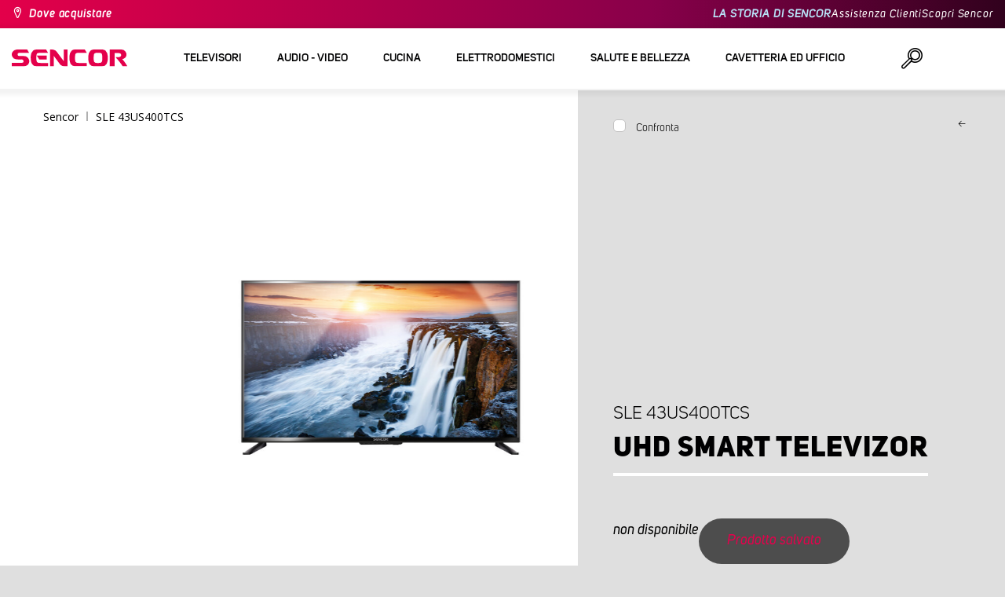

--- FILE ---
content_type: text/html; charset=utf-8
request_url: https://www.sencor.it/uhd-smart-televizor/sle-43us400tcs
body_size: 22340
content:


<!DOCTYPE html>
<html lang="it">
<head>
    <meta charset="utf-8" />
    <meta name="viewport" content="width=device-width, initial-scale=1.0">
    <meta name="robots" content="index, follow" />

    
    <link rel="preconnect" href="https://fonts.googleapis.com">
    <link rel="preconnect" href="https://fonts.gstatic.com" crossorigin>
    <link href="https://fonts.googleapis.com/css2?family=Source+Sans+3:wght@400;600&family=Open+Sans:wght@300;400;700&display=swap" rel="stylesheet">

    <link rel="preload" href="/Sencor/media/system/css/fonts/icomoon.woff2?40teo3" as="font" crossorigin="anonymous">

    <meta name="theme-color" content="#fff" />

    
    <meta content="UHD Smart televizor | Sencor.it" property="og:title" />
<meta content="https://www.sencor.it/getmedia/991e100d-95a1-4783-9b44-0d2aa984b88a/SLE43US400TCS.jpg.aspx" property="og:image" />
    

    <title>UHD Smart televizor | Sencor.it</title>

    <script>
        var webp = new Image(); webp.onerror = function () { document.getElementsByTagName('html')[0].classList.add('no-webp'); }; webp.onload = function () { document.getElementsByTagName('html')[0].classList.add('webp'); }; webp.src = '[data-uri]';
        var html = document.querySelector("html");
        if (html) {
            html.classList.add("js");
        }
    </script>

    <!-- Google Tag Manager -->
<script>(function(w,d,s,l,i){w[l]=w[l]||[];w[l].push({'gtm.start':
new Date().getTime(),event:'gtm.js'});var f=d.getElementsByTagName(s)[0],
j=d.createElement(s),dl=l!='dataLayer'?'&l='+l:'';j.async=true;j.src=
'https://www.googletagmanager.com/gtm.js?id='+i+dl;f.parentNode.insertBefore(j,f);
})(window,document,'script','dataLayer','GTM-NNXL6X');</script>
<!-- End Google Tag Manager -->


    <link href="/Sencor/media/system/css/main?v=KcAzWxfiOEw1V6SYg2T2wTqWO3yCt0aJEY6my9MM8UE1" rel="stylesheet"/>


    
    


    <script>
        window.dataLayer = window.dataLayer || [];
    </script>
</head>
<body class="ITIT Chrome" data-locale="it-IT">

    <!-- Google Tag Manager (noscript) -->
<noscript><iframe src="https://www.googletagmanager.com/ns.html?id=GTM-NNXL6X"
height="0" width="0" style="display:none;visibility:hidden"></iframe></noscript>
<!-- End Google Tag Manager (noscript) -->
    <script type="application/ld+json">{
  "@context": "http://schema.org",
  "@type": "Product",
  "name": "UHD Smart televizor",
  "image": "/getmedia/991e100d-95a1-4783-9b44-0d2aa984b88a/SLE43US400TCS.jpg.aspx",
  "sku": "10390",
  "offers": {
    "@context": "http://schema.org",
    "@type": "Offer",
    "url": "https://www.sencor.it/uhd-smart-televizor/sle-43us400tcs",
    "validFrom": "0001-01-01T00:00:00",
    "price": 0.0,
    "availability": "https://schema.org/OutOfStock"
  }
}</script>
<script type="application/ld+json">{
  "@context": "http://schema.org",
  "@type": "BreadcrumbList",
  "itemListElement": []
}</script>
<script type="application/ld+json">{
  "@context": "http://schema.org",
  "@type": "HomeGoodsStore",
  "vatid": "24777749",
  "image": "/Sencor/media/system/img/MENU_logo.svg",
  "name": "Sencor",
  "email": "info@sencor.com",
  "telephone": "+420 323 204 289",
  "address": {
    "@context": "http://schema.org",
    "@type": "PostalAddress",
    "streetAddress": "U Sanitasu 1621",
    "addressLocality": "Říčany",
    "addressRegion": "Prague East",
    "postalCode": "25101"
  }
}</script>
    
    

    
<header>
    <div class="header-top-outer">
        <div class="pux-container header-container">
            <div class="header-top">
                <a href="/dove-acquistare" id="find-dealer">Dove acquistare</a>
                <div class="header-top-text" data-info-text>
                    ​
                </div>
                <nav>
                    <ul>
                        <li class="header-top-text"><a href="/il-marchio-sencor">LA STORIA DI SENCOR</a></li>
                        <li><a href="/assistenza-clienti">Assistenza Clienti</a></li>
                        <li><a href="/scopri-sencor">Scopri Sencor</a></li>
                    </ul>
                </nav>
            </div>
        </div>
    </div>
    <div class="header-main-outer">
        <div class="pux-container header-container">
            <div class="header-main set-locale" data-locale="it-IT">
                <div data-hamburger id="burger"><span></span></div>
                <a href="/" id="logo">
                    <img src="/Sencor/media/system/img/MENU_logo.svg" alt="Sencor">
                </a>
                <!-- Main Menu -->
                
                


<div class="scroll-helper">
    <nav class="main">
        <ul>
                    <li>
            <a href="/televisori" class=" ico-televizory">
                <div class="menu-hover-place">
                    Televisori
                </div>
            </a>

                <div class="megamenu">
                    <div class="step-back"></div>
                    <ul>
                                <li>
            <a href="/ricevitori-e-decoder" class="ico-tv-signal-reception">
                <div class="menu-hover-place">
                    <span>Ricevitori e decoder</span>
                </div>
            </a>

                <div class="megamenu-sublevel">
                    <div class="step-back"></div>
                    <ul>
                                <li>
            <a href="/decoder-dvb-t" class="megamenu-sublevel-link ">
                <div class="megamenu-sublevel-link-image">
                    <img data-svg="/getmedia/c35ae24a-7efa-4883-8375-5237abf1aeb4/01_DVB-T-prijimace.svg.aspx">
                </div>
                <div>Decoder DVB-T</div>
            </a>
        </li>
        <li>
            <a href="/antenne-da-interni" class="megamenu-sublevel-link ">
                <div class="megamenu-sublevel-link-image">
                    <img data-svg="/getmedia/3ce2c25f-795a-4678-a243-69598f2e371f/02_Pokojove-anteny.svg.aspx">
                </div>
                <div>Antenne da interni</div>
            </a>
        </li>
        <li>
            <a href="/antenne-da-esterni" class="megamenu-sublevel-link ">
                <div class="megamenu-sublevel-link-image">
                    <img data-svg="/getmedia/4e3d571e-7f9c-453f-8151-13764565ef58/03_Venkovni-anteny.svg.aspx">
                </div>
                <div>Antenne da esterni</div>
            </a>
        </li>

                    </ul>
                </div>
                <div class="menu-overplace"></div>
        </li>

                    </ul>
                </div>
            <div class="menu-overplace"></div>
        </li>
        <li>
            <a href="/audio-video-prodotti" class=" ico-audio-video">
                <div class="menu-hover-place">
                    Audio - video
                </div>
            </a>

                <div class="megamenu">
                    <div class="step-back"></div>
                    <ul>
                                <li>
            <a href="/audio-prodotti" class="ico-audio-video-audio">
                <div class="menu-hover-place">
                    <span>Audio</span>
                </div>
            </a>

                <div class="megamenu-sublevel">
                    <div class="step-back"></div>
                    <ul>
                                <li>
            <a href="/sitemi-audio" class="megamenu-sublevel-link ">
                <div class="megamenu-sublevel-link-image">
                    <img data-svg="/getmedia/a63bef96-cd52-4bd4-adef-d9ce0bcb3bc4/01_Audiosystemy.svg.aspx">
                </div>
                <div>Sitemi audio</div>
            </a>
        </li>
        <li>
            <a href="/altoparlanti-senza-fili" class="megamenu-sublevel-link ">
                <div class="megamenu-sublevel-link-image">
                    <img data-svg="/getmedia/c76b2be8-ce54-4e4c-9e6f-320eb218d347/02_Bezdratove-reproduktory.svg.aspx">
                </div>
                <div>Altoparlanti senza fili</div>
            </a>
        </li>
        <li>
            <a href="/radio-boombox" class="megamenu-sublevel-link ">
                <div class="megamenu-sublevel-link-image">
                    <img data-svg="/getmedia/19c47255-c831-471c-99c6-1676e0f0dee3/03_Radiomagnetofony.svg.aspx">
                </div>
                <div>Radio Boombox</div>
            </a>
        </li>
        <li>
            <a href="/radio-portatili" class="megamenu-sublevel-link ">
                <div class="megamenu-sublevel-link-image">
                    <img data-svg="/getmedia/1aef1338-8d45-476e-a5fd-8f745a6b9866/04_Osobni-radia.svg.aspx">
                </div>
                <div>Radio portatili</div>
            </a>
        </li>
        <li>
            <a href="/radiosveglie" class="megamenu-sublevel-link ">
                <div class="megamenu-sublevel-link-image">
                    <img data-svg="/getmedia/74bf9d3e-1038-433c-a6ae-787eea92c78b/05_Radiobudiky.svg.aspx">
                </div>
                <div>Radiosveglie</div>
            </a>
        </li>
        <li>
            <a href="/sveglie" class="megamenu-sublevel-link ">
                <div class="megamenu-sublevel-link-image">
                    <img data-svg="/getmedia/d7f3ccc5-007a-4672-810c-e6f209de145e/06_Budiky.svg.aspx">
                </div>
                <div>Sveglie</div>
            </a>
        </li>
        <li>
            <a href="/giradischi" class="megamenu-sublevel-link ">
                <div class="megamenu-sublevel-link-image">
                    <img data-svg="/getmedia/3ca4bb1b-2edb-4ac3-973a-fe636dec5f39/07_Gramofony.svg.aspx">
                </div>
                <div>Giradischi</div>
            </a>
        </li>
        <li>
            <a href="/cuffie-e-microfoni" class="megamenu-sublevel-link ">
                <div class="megamenu-sublevel-link-image">
                    <img data-svg="/getmedia/69628fcc-4c48-4cf4-9234-0e86eb9737d8/08_Sluchatka-a-mikrofony.svg.aspx">
                </div>
                <div>Cuffie e Microfoni</div>
            </a>
        </li>

                    </ul>
                </div>
                <div class="menu-overplace"></div>
        </li>
        <li>
            <a href="/prodotti-per-automobili" class="ico-audio-video-auto">
                <div class="menu-hover-place">
                    <span>Prodotti per Automobili</span>
                </div>
            </a>

                <div class="megamenu-sublevel">
                    <div class="step-back"></div>
                    <ul>
                                <li>
            <a href="/autoradio" class="megamenu-sublevel-link ">
                <div class="megamenu-sublevel-link-image">
                    <img data-svg="/getmedia/f9bf09a7-b117-4b7f-a56e-8dfb5ae7fe14/01_Autoradia.svg.aspx">
                </div>
                <div>Autoradio</div>
            </a>
        </li>
        <li>
            <a href="/casse-per-automobili" class="megamenu-sublevel-link ">
                <div class="megamenu-sublevel-link-image">
                    <img data-svg="/getmedia/59efdaad-910b-410a-96c0-d23167108477/02_Auto-reproduktory.svg.aspx">
                </div>
                <div>Casse per automobili</div>
            </a>
        </li>
        <li>
            <a href="/modulatori-fm" class="megamenu-sublevel-link ">
                <div class="megamenu-sublevel-link-image">
                    <img data-svg="/getmedia/e7e06a80-d3f9-4831-b8fb-048854b1c50a/03_FM-modulatory.svg.aspx">
                </div>
                <div>Modulatori FM</div>
            </a>
        </li>
        <li>
            <a href="/sensori-di-parcheggio-e-videocamere" class="megamenu-sublevel-link ">
                <div class="megamenu-sublevel-link-image">
                    <img data-svg="/getmedia/497ab302-b9ad-435e-93c6-e8fb7c7ab5bc/04_Parkovaci-senzory-a-kamery.svg.aspx">
                </div>
                <div>Sensori di parcheggio e videocamere</div>
            </a>
        </li>
        <li>
            <a href="/prodotti-per-automobili/ostatni" class="megamenu-sublevel-link ">
                <div class="megamenu-sublevel-link-image">
                    <img data-svg="/getmedia/04af550d-de17-4cc2-843f-4b0ac31501c1/05_Ostatni.svg.aspx">
                </div>
                <div>Altro</div>
            </a>
        </li>

                    </ul>
                </div>
                <div class="menu-overplace"></div>
        </li>
        <li>
            <a href="/videocamere" class="ico-audio-video-camera">
                <div class="menu-hover-place">
                    <span>Videocamere</span>
                </div>
            </a>

                <div class="megamenu-sublevel">
                    <div class="step-back"></div>
                    <ul>
                                <li>
            <a href="/videocamere-per-sport" class="megamenu-sublevel-link ">
                <div class="megamenu-sublevel-link-image">
                    <img data-svg="/getmedia/7bd513ad-6714-4735-addd-29abc27fedd3/01_Akcni-kamery.svg.aspx">
                </div>
                <div>Videocamere per Sport</div>
            </a>
        </li>
        <li>
            <a href="/videocamere-per-auto" class="megamenu-sublevel-link ">
                <div class="megamenu-sublevel-link-image">
                    <img data-svg="/getmedia/a8d9d787-b06a-433c-a23b-2d69c06a465c/02_Kamery-do-auta.svg.aspx">
                </div>
                <div>Videocamere per Auto</div>
            </a>
        </li>

                    </ul>
                </div>
                <div class="menu-overplace"></div>
        </li>
        <li>
            <a href="/telecomunicazioni" class="ico-audio-video-phone">
                <div class="menu-hover-place">
                    <span>Telecomunicazioni</span>
                </div>
            </a>

                <div class="megamenu-sublevel">
                    <div class="step-back"></div>
                    <ul>
                                <li>
            <a href="/caricatori-e-cavi" class="megamenu-sublevel-link ">
                <div class="megamenu-sublevel-link-image">
                    <img data-svg="/getmedia/f5f4ad69-6461-4705-8fd9-f1a471970f94/04_Nabijecka-a-kabely.svg.aspx">
                </div>
                <div>Caricatori e cavi</div>
            </a>
        </li>

                    </ul>
                </div>
                <div class="menu-overplace"></div>
        </li>
        <li>
            <a href="/it/entertainment" class="ico-audio-video-entertaiment">
                <div class="menu-hover-place">
                    <span>Entertainment</span>
                </div>
            </a>

                <div class="megamenu-sublevel">
                    <div class="step-back"></div>
                    <ul>
                                <li>
            <a href="/centri-multimediali" class="megamenu-sublevel-link ">
                <div class="megamenu-sublevel-link-image">
                    <img data-svg="/getmedia/304be9d9-4498-443b-b576-5167eb91acb3/01_Multimedialni-centra.svg.aspx">
                </div>
                <div>Centri multimediali</div>
            </a>
        </li>
        <li>
            <a href="/dvd-portatili" class="megamenu-sublevel-link ">
                <div class="megamenu-sublevel-link-image">
                    <img data-svg="/getmedia/b8b273b4-0b82-4f2a-8f9d-3fb1c25d95fa/02_Prenosne-DVD.svg.aspx">
                </div>
                <div>DVD portatili</div>
            </a>
        </li>
        <li>
            <a href="/dvd-da-tavolo" class="megamenu-sublevel-link ">
                <div class="megamenu-sublevel-link-image">
                    <img data-svg="/getmedia/bb7da66a-a214-414e-8020-ccdc25050e5c/03_Stolni-DVD.svg.aspx">
                </div>
                <div>DVD da tavolo</div>
            </a>
        </li>
        <li>
            <a href="/riproduttori-mp3-mp4" class="megamenu-sublevel-link ">
                <div class="megamenu-sublevel-link-image">
                    <img data-svg="/getmedia/e750f213-385b-49d2-8c35-fadf6ea6371f/06_MP3_MP4.svg.aspx">
                </div>
                <div>Riproduttori MP3/MP4</div>
            </a>
        </li>
        <li>
            <a href="/giochi" class="megamenu-sublevel-link ">
                <div class="megamenu-sublevel-link-image">
                    <img data-svg="/getmedia/120b1e8e-c513-4785-8c3b-3b5b2bd6917a/08_Elektronicke-hry.svg.aspx">
                </div>
                <div>Giochi</div>
            </a>
        </li>

                    </ul>
                </div>
                <div class="menu-overplace"></div>
        </li>

                    </ul>
                </div>
            <div class="menu-overplace"></div>
        </li>
        <li>
            <a href="/cucina" class=" ico-kuchyne">
                <div class="menu-hover-place">
                    Cucina
                </div>
            </a>

                <div class="megamenu">
                    <div class="step-back"></div>
                    <ul>
                                <li>
            <a href="/caffe" class="ico-kava">
                <div class="menu-hover-place">
                    <span>Caff&#232;</span>
                </div>
            </a>

                <div class="megamenu-sublevel">
                    <div class="step-back"></div>
                    <ul>
                                <li>
            <a href="/macchine-da-caffe-manuali" class="megamenu-sublevel-link ">
                <div class="megamenu-sublevel-link-image">
                    <img data-svg="/getmedia/05fe7337-950d-4e81-b3cc-fe354b98ab43/02_Pakova-espressa.svg.aspx">
                </div>
                <div>Macchine da caff&#232; manuali</div>
            </a>
        </li>
        <li>
            <a href="/macchine-da-caffe-a-infusione" class="megamenu-sublevel-link ">
                <div class="megamenu-sublevel-link-image">
                    <img data-svg="/getmedia/fe133d4f-e76e-42e9-be22-491c8f241e10/03_Kavovary.svg.aspx">
                </div>
                <div>Macchine da caff&#232; a infusione</div>
            </a>
        </li>
        <li>
            <a href="/macinacaffe" class="megamenu-sublevel-link ">
                <div class="megamenu-sublevel-link-image">
                    <img data-svg="/getmedia/998c60ca-1226-444a-9554-c678c8c1df4f/04_Kavomlynky.svg.aspx">
                </div>
                <div>Macinacaff&#232;</div>
            </a>
        </li>
        <li>
            <a href="/montalatte" class="megamenu-sublevel-link ">
                <div class="megamenu-sublevel-link-image">
                    <img data-svg="/getmedia/188099ed-c2d0-4707-a510-7be1deaca56d/05_Penice-mleka.svg.aspx">
                </div>
                <div>Montalatte</div>
            </a>
        </li>

                    </ul>
                </div>
                <div class="menu-overplace"></div>
        </li>
        <li>
            <a href="/robot-da-cucina" class="ico-kuchynske-roboty">
                <div class="menu-hover-place">
                    <span>Impastatrici</span>
                </div>
            </a>

                <div class="megamenu-sublevel">
                    <div class="step-back"></div>
                    <ul>
                                <li>
            <a href="/impastatrici" class="megamenu-sublevel-link ">
                <div class="megamenu-sublevel-link-image">
                    <img data-svg="/getmedia/8636465b-ca82-4513-9c28-8bc94643d942/01_Kuchynske-roboty.svg.aspx">
                </div>
                <div>Impastatrici</div>
            </a>
        </li>
        <li>
            <a href="/accessori-per-impastatrici" class="megamenu-sublevel-link ">
                <div class="megamenu-sublevel-link-image">
                    <img data-svg="/getmedia/0156c359-ab29-4f45-a139-c7c30ce5e3e4/02_Prislusenstvi-k-robotu.svg.aspx">
                </div>
                <div>Accessori per impastatrici</div>
            </a>
        </li>

                    </ul>
                </div>
                <div class="menu-overplace"></div>
        </li>
        <li>
            <a href="/preparazione-succhi" class="ico-odstavnovace">
                <div class="menu-hover-place">
                    <span>Preparazione Succhi</span>
                </div>
            </a>

                <div class="megamenu-sublevel">
                    <div class="step-back"></div>
                    <ul>
                                <li>
            <a href="/preparazione-succhi/smoothie" class="megamenu-sublevel-link ">
                <div class="megamenu-sublevel-link-image">
                    <img data-svg="/getmedia/13c3a575-a42a-4509-b9ea-fcf558b1f04f/01_Smoothie.svg.aspx">
                </div>
                <div>Smoothie makers</div>
            </a>
        </li>
        <li>
            <a href="/accessori-per-smoothie-makers" class="megamenu-sublevel-link ">
                <div class="megamenu-sublevel-link-image">
                    <img data-svg="/getmedia/5e51f0dd-d9c8-49a9-9f4b-de087cf65893/02_Prislusenstvi-smoothie.svg.aspx">
                </div>
                <div>Accessori per smoothie makers</div>
            </a>
        </li>
        <li>
            <a href="/spremiagrumi" class="megamenu-sublevel-link ">
                <div class="megamenu-sublevel-link-image">
                    <img data-svg="/getmedia/2a879ba5-e0d0-45f8-8b01-1738bd7de53d/03_Odstavnovace.svg.aspx">
                </div>
                <div>Centrifughe</div>
            </a>
        </li>
        <li>
            <a href="/sbattitori-stand" class="megamenu-sublevel-link ">
                <div class="megamenu-sublevel-link-image">
                    <img data-svg="/getmedia/1bd75170-1b16-4989-bacc-6c7ab1b58114/04_Stolni-mixery.svg.aspx">
                </div>
                <div>Frullatori</div>
            </a>
        </li>
        <li>
            <a href="/spremiagrumi-elettrico" class="megamenu-sublevel-link ">
                <div class="megamenu-sublevel-link-image">
                    <img data-svg="/getmedia/6167ca01-c4de-4248-a10a-e5c6a74d564d/05_Lisy-na-citrusy.svg.aspx">
                </div>
                <div>Spremiagrumi</div>
            </a>
        </li>

                    </ul>
                </div>
                <div class="menu-overplace"></div>
        </li>
        <li>
            <a href="/cucinare" class="ico-kitchen-sandwiches-maker">
                <div class="menu-hover-place">
                    <span>Cucinare</span>
                </div>
            </a>

                <div class="megamenu-sublevel">
                    <div class="step-back"></div>
                    <ul>
                                <li>
            <a href="/cuociriso" class="megamenu-sublevel-link ">
                <div class="megamenu-sublevel-link-image">
                    <img data-svg="/getmedia/44ff225a-e388-4e1c-b62e-a7df7a4e5ff3/ryzovary.svg.aspx?ext=.svg">
                </div>
                <div>Cuociriso</div>
            </a>
        </li>
        <li>
            <a href="/cucinare-sandwich-makers" class="megamenu-sublevel-link ">
                <div class="megamenu-sublevel-link-image">
                    <img data-svg="/getmedia/c1089721-7d57-4aa3-b6b3-372e104f746f/02_Sendvicovace.svg.aspx">
                </div>
                <div>Sandwich Makers</div>
            </a>
        </li>
        <li>
            <a href="/tostafette" class="megamenu-sublevel-link ">
                <div class="megamenu-sublevel-link-image">
                    <img data-svg="/getmedia/d3727424-4c89-4560-ae01-794d7e703f03/03_Topinkovace.svg.aspx">
                </div>
                <div>Tostafette</div>
            </a>
        </li>
        <li>
            <a href="/pentole-elettriche-e-cuociriso" class="megamenu-sublevel-link ">
                <div class="megamenu-sublevel-link-image">
                    <img data-svg="/getmedia/cf5d24d1-6cd1-44a7-8f3e-ac8d5a2a9add/04_Elektricke-a-parni-hrnce.svg.aspx">
                </div>
                <div>Pentole elettriche e cuociriso</div>
            </a>
        </li>
        <li>
            <a href="/friggitrici" class="megamenu-sublevel-link ">
                <div class="megamenu-sublevel-link-image">
                    <img data-svg="/getmedia/0d035dbe-5483-4282-ade4-b85382dfef6b/05_Fritezy.svg.aspx">
                </div>
                <div>Friggitrici ad aria</div>
            </a>
        </li>
        <li>
            <a href="/friggitrici-ad-aria" class="megamenu-sublevel-link ">
                <div class="megamenu-sublevel-link-image">
                    <img data-svg="/getmedia/702038e7-1dd8-4348-b33a-5e7e307fa584/07_horko-friteza.svg.aspx?ext=.svg">
                </div>
                <div>Friggitrici ad aria</div>
            </a>
        </li>
        <li>
            <a href="/macchine-per-hot-dog-a-vapore" class="megamenu-sublevel-link ">
                <div class="megamenu-sublevel-link-image">
                    <img data-svg="/getmedia/57dff460-524c-42f4-a21a-1ca9b88de61b/06_Hotdogovace.svg.aspx">
                </div>
                <div>Hot dog</div>
            </a>
        </li>
        <li>
            <a href="/piastre-elettriche" class="megamenu-sublevel-link ">
                <div class="megamenu-sublevel-link-image">
                    <img data-svg="/getmedia/2799b2c9-467a-44ef-8da3-c3ec476d15c6/07_Varice.svg.aspx">
                </div>
                <div>Piastre cottura</div>
            </a>
        </li>
        <li>
            <a href="/cuoci-uova" class="megamenu-sublevel-link ">
                <div class="megamenu-sublevel-link-image">
                    <img data-svg="/getmedia/c7ac0e3d-7ba4-422d-9cce-b5b27e6fbb5b/08_Varice-vajec.svg.aspx">
                </div>
                <div>Cuoci uova</div>
            </a>
        </li>

                    </ul>
                </div>
                <div class="menu-overplace"></div>
        </li>
        <li>
            <a href="/reparazione-del-cibo" class="ico-potraviny">
                <div class="menu-hover-place">
                    <span>Preparazione Cibo</span>
                </div>
            </a>

                <div class="megamenu-sublevel">
                    <div class="step-back"></div>
                    <ul>
                                <li>
            <a href="/affettatrici-elettriche" class="megamenu-sublevel-link ">
                <div class="megamenu-sublevel-link-image">
                    <img data-svg="/getmedia/283ee7b4-2ae8-4d76-82ee-a25480ee82b1/01_Krajece-potravin.svg.aspx">
                </div>
                <div>Affettatrici</div>
            </a>
        </li>
        <li>
            <a href="/tritacarne" class="megamenu-sublevel-link ">
                <div class="megamenu-sublevel-link-image">
                    <img data-svg="/getmedia/98004ed4-2a39-40fe-af6c-9e1f5442f3ec/02_Mlynky-na-maso.svg.aspx">
                </div>
                <div>Tritacarne</div>
            </a>
        </li>
        <li>
            <a href="/bilance-da-cucina" class="megamenu-sublevel-link ">
                <div class="megamenu-sublevel-link-image">
                    <img data-svg="/getmedia/dfb5607f-c862-4b7c-92e6-c97710c03926/03_Kuchynske-vahy.svg.aspx">
                </div>
                <div>Bilancie da cucina</div>
            </a>
        </li>
        <li>
            <a href="/tritatutto-per-alimenti" class="megamenu-sublevel-link ">
                <div class="megamenu-sublevel-link-image">
                    <img data-svg="/getmedia/fb185b59-2a6d-4fce-afe9-12144a6bd4cc/04_Sekacky-a-struhadla.svg.aspx">
                </div>
                <div>Tritatutto e grattugie</div>
            </a>
        </li>
        <li>
            <a href="/sbattitori-manuali" class="megamenu-sublevel-link ">
                <div class="megamenu-sublevel-link-image">
                    <img data-svg="/getmedia/c0d10653-72a1-43ab-89ac-e6b808121feb/05_Rucni-slehace.svg.aspx">
                </div>
                <div>Sbattitori</div>
            </a>
        </li>
        <li>
            <a href="/disidratatori-alimentari" class="megamenu-sublevel-link ">
                <div class="megamenu-sublevel-link-image">
                    <img data-svg="/getmedia/fbd4f2d6-beb7-42d5-9581-5b87db93cda0/06_Susicky-potravin.svg.aspx">
                </div>
                <div>Essiccatori</div>
            </a>
        </li>
        <li>
            <a href="/frullatori-bastone" class="megamenu-sublevel-link ">
                <div class="megamenu-sublevel-link-image">
                    <img data-svg="/getmedia/d46cf67a-c6be-4f0d-b5df-2600577df70c/07_Tycove-mixery.svg.aspx">
                </div>
                <div>Minipimer</div>
            </a>
        </li>
        <li>
            <a href="/macchine-per-sottovuoto" class="megamenu-sublevel-link ">
                <div class="megamenu-sublevel-link-image">
                    <img data-svg="/getmedia/658e6787-e410-42f8-a74f-2f8ee39941e2/08_Vakuovaci-svarecky-folii.svg.aspx">
                </div>
                <div>Sottovuoto</div>
            </a>
        </li>

                    </ul>
                </div>
                <div class="menu-overplace"></div>
        </li>
        <li>
            <a href="/forni-piastre" class="ico-kitchen-grill">
                <div class="menu-hover-place">
                    <span>Forni &amp; Piastre</span>
                </div>
            </a>

                <div class="megamenu-sublevel">
                    <div class="step-back"></div>
                    <ul>
                                <li>
            <a href="/forni-a-microonde" class="megamenu-sublevel-link ">
                <div class="megamenu-sublevel-link-image">
                    <img data-svg="/getmedia/276e0b8e-5bf5-40d7-b069-481462fdd4f8/01_Mikrovlne-trouby.svg.aspx">
                </div>
                <div>Forni a microonde</div>
            </a>
        </li>
        <li>
            <a href="/griglie" class="megamenu-sublevel-link ">
                <div class="megamenu-sublevel-link-image">
                    <img data-svg="/getmedia/cc50d0c9-df74-447b-856f-5287738494ee/02_Grily.svg.aspx">
                </div>
                <div>Griglie</div>
            </a>
        </li>

                    </ul>
                </div>
                <div class="menu-overplace"></div>
        </li>
        <li>
            <a href="/bollitori-elettrici" class="ico-kitchen-kettles">
                <div class="menu-hover-place">
                    <span>Bollitori Elettrici</span>
                </div>
            </a>

                <div class="megamenu-sublevel">
                    <div class="step-back"></div>
                    <ul>
                                <li>
            <a href="/bollitorielettrici" class="megamenu-sublevel-link ">
                <div class="megamenu-sublevel-link-image">
                    <img data-svg="/getmedia/2bd33fcb-60e1-4970-93cc-31181f24b263/01_Konvice-bez-nastaveni-teploty.svg.aspx">
                </div>
                <div>Bollitori Elettrici</div>
            </a>
        </li>
        <li>
            <a href="/bollitori-elettrici-a-temperatura-variabile" class="megamenu-sublevel-link ">
                <div class="megamenu-sublevel-link-image">
                    <img data-svg="/getmedia/bc37a770-aab3-4e41-8d7b-917d3675dd67/02_Konvice-s-nastavenim-teploty.svg.aspx">
                </div>
                <div>Bollitori Elettrici a temperatura variabile</div>
            </a>
        </li>

                    </ul>
                </div>
                <div class="menu-overplace"></div>
        </li>

                    </ul>
                </div>
            <div class="menu-overplace"></div>
        </li>
        <li>
            <a href="/elettrodomestici" class=" ico-domacnost">
                <div class="menu-hover-place">
                    Elettrodomestici
                </div>
            </a>

                <div class="megamenu">
                    <div class="step-back"></div>
                    <ul>
                                <li>
            <a href="/elettrodomestici-e-giardino" class="ico-home-home-garden">
                <div class="menu-hover-place">
                    <span>Elettrodomestici e Giardino</span>
                </div>
            </a>

                <div class="megamenu-sublevel">
                    <div class="step-back"></div>
                    <ul>
                                <li>
            <a href="/pesa-valigie" class="megamenu-sublevel-link ">
                <div class="megamenu-sublevel-link-image">
                    <img data-svg="/getmedia/d1a0ccc5-8f23-4cfb-8710-f62f305d2a4c/01_Cestovni-vahy.svg.aspx">
                </div>
                <div>Pesa valigie</div>
            </a>
        </li>
        <li>
            <a href="/campanelli" class="megamenu-sublevel-link ">
                <div class="megamenu-sublevel-link-image">
                    <img data-svg="/getmedia/db6e9854-e960-4ca1-94be-0731f06f265d/03_Domovni-zvonky.svg.aspx">
                </div>
                <div>Campanelli per porte</div>
            </a>
        </li>
        <li>
            <a href="/sterminainsetti" class="megamenu-sublevel-link ">
                <div class="megamenu-sublevel-link-image">
                    <img data-svg="/getmedia/11ff44df-018e-4550-964f-f75e5edcf1d7/04_Lapace-hmyzu.svg.aspx">
                </div>
                <div>Cattura insetti</div>
            </a>
        </li>
        <li>
            <a href="/torce-led" class="megamenu-sublevel-link ">
                <div class="megamenu-sublevel-link-image">
                    <img data-svg="/getmedia/9b826e3f-0d23-4be7-9fa6-271dca017d20/05_LED-svitilny.svg.aspx">
                </div>
                <div>Torce LED</div>
            </a>
        </li>

                    </ul>
                </div>
                <div class="menu-overplace"></div>
        </li>
        <li>
            <a href="/refrigeratori-da-viaggio" class="ico-home-fridge">
                <div class="menu-hover-place">
                    <span>Contentenitori Freddo/caldo</span>
                </div>
            </a>

                <div class="megamenu-sublevel">
                    <div class="step-back"></div>
                    <ul>
                                <li>
            <a href="/refrigeratori-da-viaggio-1" class="megamenu-sublevel-link ">
                <div class="megamenu-sublevel-link-image">
                    <img data-svg="/getmedia/8a133172-2859-45ad-a30b-8e33b83a48cd/01_Autochladnicky.svg.aspx">
                </div>
                <div>Refrigeratori da viaggio</div>
            </a>
        </li>

                    </ul>
                </div>
                <div class="menu-overplace"></div>
        </li>
        <li>
            <a href="/ventilazione-e-aria-condizionata" class="ico-home-heating">
                <div class="menu-hover-place">
                    <span>Ventialtori e condizionamento Aria</span>
                </div>
            </a>

                <div class="megamenu-sublevel">
                    <div class="step-back"></div>
                    <ul>
                                <li>
            <a href="/condizionatori-portatili" class="megamenu-sublevel-link ">
                <div class="megamenu-sublevel-link-image">
                    <img data-svg="/getmedia/5d3303ee-9efe-44e3-97e2-80f956267186/02_Mobilni-klimatizace.svg.aspx">
                </div>
                <div>Condizionatori portatili</div>
            </a>
        </li>
        <li>
            <a href="/raffrescatori" class="megamenu-sublevel-link ">
                <div class="megamenu-sublevel-link-image">
                    <img data-svg="/getmedia/b081ef8a-35e3-409e-b224-dac22dd55347/03_Ochlazovac-vzduchu.svg.aspx">
                </div>
                <div>Raffrescatori</div>
            </a>
        </li>
        <li>
            <a href="/ventilatori-estivi" class="megamenu-sublevel-link ">
                <div class="megamenu-sublevel-link-image">
                    <img data-svg="/getmedia/b80d222a-ec97-481a-87f3-18f917f9a361/01_Stojanove-ventilatory.svg.aspx">
                </div>
                <div>Ventilatori da terra</div>
            </a>
        </li>
        <li>
            <a href="/ventilatori-da-scrivania" class="megamenu-sublevel-link ">
                <div class="megamenu-sublevel-link-image">
                    <img data-svg="/getmedia/b2953db7-5c92-43cc-94e9-1c4075dfcf78/02_Stolni-ventilatory.svg.aspx">
                </div>
                <div>Ventilatori da scrivania</div>
            </a>
        </li>
        <li>
            <a href="/deumidificatori" class="megamenu-sublevel-link ">
                <div class="megamenu-sublevel-link-image">
                    <img data-svg="/getmedia/975f1fa3-99d7-4056-9900-977811ba5585/04_Odvlhcovace-vzduchu.svg.aspx">
                </div>
                <div>De-umidificatori</div>
            </a>
        </li>
        <li>
            <a href="/purificatori-d-aria" class="megamenu-sublevel-link ">
                <div class="megamenu-sublevel-link-image">
                    <img data-svg="/getmedia/d88ebb13-02c6-41d0-bc46-7f978388cee1/05_Cistice-vzduchu.svg.aspx">
                </div>
                <div>Purificatori d&#39;aria</div>
            </a>
        </li>
        <li>
            <a href="/radiatori-ad-olio" class="megamenu-sublevel-link ">
                <div class="megamenu-sublevel-link-image">
                    <img data-svg="/getmedia/26655250-f638-4836-9d3c-efc44b27ec76/06_Olejove-radiatory.svg.aspx">
                </div>
                <div>Radiatori ad olio</div>
            </a>
        </li>
        <li>
            <a href="/convettori-di-aria-calda" class="megamenu-sublevel-link ">
                <div class="megamenu-sublevel-link-image">
                    <img data-svg="/getmedia/b7453e20-8924-4c04-b6bd-511d90854ad3/07_Tepelne-konvektory.svg.aspx">
                </div>
                <div>Convettori di aria calda</div>
            </a>
        </li>
        <li>
            <a href="/ventilatori-ad-aria-calda" class="megamenu-sublevel-link ">
                <div class="megamenu-sublevel-link-image">
                    <img data-svg="/getmedia/b74a9d52-187d-44a4-bcbe-7d04c850ca0d/03_Tepelne-ventilatory.svg.aspx">
                </div>
                <div>Ventilatori ad aria calda</div>
            </a>
        </li>
        <li>
            <a href="/umidificatori" class="megamenu-sublevel-link ">
                <div class="megamenu-sublevel-link-image">
                    <img data-svg="/getmedia/69550775-0892-4be6-95a4-4fec796b5f8d/08_Zvlhcovace-vzduchu.svg.aspx">
                </div>
                <div>Umidificatori</div>
            </a>
        </li>

                    </ul>
                </div>
                <div class="menu-overplace"></div>
        </li>
        <li>
            <a href="/aspirazione-pulizia" class="ico-home-cleaner">
                <div class="menu-hover-place">
                    <span>Aspirazione e pulizia</span>
                </div>
            </a>

                <div class="megamenu-sublevel">
                    <div class="step-back"></div>
                    <ul>
                                <li>
            <a href="/aspirapolvere-senza-fili" class="megamenu-sublevel-link ">
                <div class="megamenu-sublevel-link-image">
                    <img data-svg="/getmedia/702439bc-a0b2-492a-ae33-eec140bed78e/05_Tycove-mixery.svg.aspx?ext=.svg">
                </div>
                <div>Aspirapolvere senza fili</div>
            </a>
        </li>
        <li>
            <a href="/robot-aspirapolvere" class="megamenu-sublevel-link ">
                <div class="megamenu-sublevel-link-image">
                    <img data-svg="/getmedia/bfca63be-8ec5-40e7-a317-db15888f172d/02_Roboticke-vyavace.svg.aspx">
                </div>
                <div>Robot aspirapolvere</div>
            </a>
        </li>
        <li>
            <a href="/aspirapolvere-con-sacchetto" class="megamenu-sublevel-link ">
                <div class="megamenu-sublevel-link-image">
                    <img data-svg="/getmedia/be76a5b8-b0f2-48d9-81bd-4de7d1984973/03_Sackove-vysavace.svg.aspx">
                </div>
                <div>Aspirapolvere con sacchetto</div>
            </a>
        </li>
        <li>
            <a href="/aspirapolvere-senza-sacchetto" class="megamenu-sublevel-link ">
                <div class="megamenu-sublevel-link-image">
                    <img data-svg="/getmedia/6a41f4cc-baa9-4f09-bb82-b122b77142cb/01_Bezsackove-vysavace.svg.aspx">
                </div>
                <div>Aspirapolvere senza sacchetto</div>
            </a>
        </li>
        <li>
            <a href="/aspirapolvere-portatili-senza-fili" class="megamenu-sublevel-link ">
                <div class="megamenu-sublevel-link-image">
                    <img data-svg="/getmedia/8ff88839-1025-466f-b904-ad5b4ca2da39/06_Rucni-vysavace.svg.aspx">
                </div>
                <div>Aspirapolvere portatili</div>
            </a>
        </li>
        <li>
            <a href="/aspirapolvere-multifunzione" class="megamenu-sublevel-link ">
                <div class="megamenu-sublevel-link-image">
                    <img data-svg="/getmedia/36c7e11c-496b-47c6-bbd8-15fcfdf46e3a/04_Viceucelove-vysavace.svg.aspx">
                </div>
                <div>Aspirapolvere multifunzione</div>
            </a>
        </li>
        <li>
            <a href="/lavapavimenti" class="megamenu-sublevel-link ">
                <div class="megamenu-sublevel-link-image">
                    <img data-svg="/getmedia/502505f4-f0c5-4f10-a77f-a03aa1e00272/Podlahove-cistice.svg.aspx?ext=.svg">
                </div>
                <div>Lavapavimenti</div>
            </a>
        </li>
        <li>
            <a href="/lavavetri" class="megamenu-sublevel-link ">
                <div class="megamenu-sublevel-link-image">
                    <img data-svg="/getmedia/b478b548-6dd0-40e8-8005-1697edd5952f/Cistice-na-okna.svg.aspx?ext=.svg">
                </div>
                <div>Lavavetri</div>
            </a>
        </li>
        <li>
            <a href="/pistole-vapore-portatili" class="megamenu-sublevel-link ">
                <div class="megamenu-sublevel-link-image">
                    <img data-svg="/getmedia/7fba879b-c3f2-48d1-bca8-382f91fee3ee/06_Parni-cistice.svg.aspx">
                </div>
                <div>Pistole a vapore portatili</div>
            </a>
        </li>
        <li>
            <a href="/accessori-per-aspirazione-e-pulizia" class="megamenu-sublevel-link ">
                <div class="megamenu-sublevel-link-image">
                    <img data-svg="/getmedia/73e45896-ce6d-497e-8670-e7c231c6dfa3/07_Prislusenstvi-k-vysavacum.svg.aspx">
                </div>
                <div>Accessori per aspirazione e pulizia</div>
            </a>
        </li>

                    </ul>
                </div>
                <div class="menu-overplace"></div>
        </li>
        <li>
            <a href="/stazioni-barometriche" class="ico-home-weather">
                <div class="menu-hover-place">
                    <span>Stazioni Barometriche</span>
                </div>
            </a>

                <div class="megamenu-sublevel">
                    <div class="step-back"></div>
                    <ul>
                                <li>
            <a href="/stazioni-meteo" class="megamenu-sublevel-link ">
                <div class="megamenu-sublevel-link-image">
                    <img data-svg="/getmedia/e2793478-8373-471b-a678-7cdf6fe6bd15/01_Meteorologicke-stanice.svg.aspx">
                </div>
                <div>Stazioni Barometriche</div>
            </a>
        </li>
        <li>
            <a href="/termomentri" class="megamenu-sublevel-link ">
                <div class="megamenu-sublevel-link-image">
                    <img data-svg="/getmedia/435e1133-e923-4d05-b7b4-5267dd09175b/02_Teplomery.svg.aspx">
                </div>
                <div>Termomentri</div>
            </a>
        </li>
        <li>
            <a href="/accessori-per-stazioni-barometriche" class="megamenu-sublevel-link ">
                <div class="megamenu-sublevel-link-image">
                    <img data-svg="/getmedia/911ec062-4ee2-449e-97a8-6ff53121fa3d/03_Prislusenstvi-pro-meteostanice.svg.aspx">
                </div>
                <div>Accessori per stazioni barometriche</div>
            </a>
        </li>

                    </ul>
                </div>
                <div class="menu-overplace"></div>
        </li>
        <li>
            <a href="/ferri-da-stiro" class="ico-home-iron">
                <div class="menu-hover-place">
                    <span>Ferri da stiro</span>
                </div>
            </a>

                <div class="megamenu-sublevel">
                    <div class="step-back"></div>
                    <ul>
                                <li>
            <a href="/ferri-da-stiro-a-vapore" class="megamenu-sublevel-link ">
                <div class="megamenu-sublevel-link-image">
                    <img data-svg="/getmedia/aac7619b-331d-4e66-9307-01b1f8998dfb/01_Naparovaci-zehlicky.svg.aspx">
                </div>
                <div>Ferri da stiro a vapore</div>
            </a>
        </li>
        <li>
            <a href="/stiratrice-verticale-vapore-portatile" class="megamenu-sublevel-link ">
                <div class="megamenu-sublevel-link-image">
                    <img data-svg="/getmedia/cee58fee-f694-400f-8f20-34fd8c06d00f/Rucni-naparovac.svg.aspx?ext=.svg">
                </div>
                <div>Stiratrice verticale a vapore portatile</div>
            </a>
        </li>
        <li>
            <a href="/generatore-di-vapore" class="megamenu-sublevel-link ">
                <div class="megamenu-sublevel-link-image">
                    <img data-svg="/getmedia/556eace8-773b-4c43-9711-6741d24a8fc9/Parni-generator.svg.aspx?ext=.svg">
                </div>
                <div>Generatore di vapore</div>
            </a>
        </li>
        <li>
            <a href="/levapelucchi" class="megamenu-sublevel-link ">
                <div class="megamenu-sublevel-link-image">
                    <img data-svg="/getmedia/acfe4649-2cc6-4178-a61d-7c2bd212c021/02_Odzmolkovace.svg.aspx">
                </div>
                <div>Levapelucchi</div>
            </a>
        </li>

                    </ul>
                </div>
                <div class="menu-overplace"></div>
        </li>

                    </ul>
                </div>
            <div class="menu-overplace"></div>
        </li>
        <li>
            <a href="/salute-bellezza" class=" ico-zdravi-krasa">
                <div class="menu-hover-place">
                    Salute e Bellezza
                </div>
            </a>

                <div class="megamenu">
                    <div class="step-back"></div>
                    <ul>
                                <li>
            <a href="/rasoi-e-tagliacapelli" class="ico-health-shaving">
                <div class="menu-hover-place">
                    <span>Rasoi e tagliacapelli</span>
                </div>
            </a>

                <div class="megamenu-sublevel">
                    <div class="step-back"></div>
                    <ul>
                                <li>
            <a href="/rasoi-elettrici" class="megamenu-sublevel-link ">
                <div class="megamenu-sublevel-link-image">
                    <img data-svg="/getmedia/1118b534-9825-4231-9f43-0c9630618892/01_Panske-holici-strojky.svg.aspx">
                </div>
                <div>Rasoi elettrici  </div>
            </a>
        </li>
        <li>
            <a href="/accessori-per-rasoi-elettrici" class="megamenu-sublevel-link ">
                <div class="megamenu-sublevel-link-image">
                    <img data-svg="/getmedia/237c8664-56e5-4552-918f-84a5c0860d96/02_Prislusenstvi-holeni.svg.aspx">
                </div>
                <div>Accessori per rasoi elettrici</div>
            </a>
        </li>
        <li>
            <a href="/tagliacapelli" class="megamenu-sublevel-link ">
                <div class="megamenu-sublevel-link-image">
                    <img data-svg="/getmedia/cf1ad59f-d311-455f-9722-9bb3f0707b1e/03_Zastrihovace.svg.aspx">
                </div>
                <div>Tagliacapelli</div>
            </a>
        </li>

                    </ul>
                </div>
                <div class="menu-overplace"></div>
        </li>
        <li>
            <a href="/cura-del-corpo" class="ico-health-health">
                <div class="menu-hover-place">
                    <span>Cura del corpo</span>
                </div>
            </a>

                <div class="megamenu-sublevel">
                    <div class="step-back"></div>
                    <ul>
                                <li>
            <a href="/massaggiatori" class="megamenu-sublevel-link ">
                <div class="megamenu-sublevel-link-image">
                    <img data-svg="/getmedia/f8f80d39-f619-45f0-8ab6-10b5bfe78062/01_Masazni-pristroje.svg.aspx">
                </div>
                <div>Massaggiatori</div>
            </a>
        </li>
        <li>
            <a href="/coperte-termiche" class="megamenu-sublevel-link ">
                <div class="megamenu-sublevel-link-image">
                    <img data-svg="/getmedia/e52bcd4c-1072-4d90-87e1-54404fb9fdfa/02_Vyhrivane-decky.svg.aspx">
                </div>
                <div>Coperte termiche</div>
            </a>
        </li>
        <li>
            <a href="/altri-dispositivi-per-la-cura-del-corpo" class="megamenu-sublevel-link ">
                <div class="megamenu-sublevel-link-image">
                    <img data-svg="/getmedia/43d9e682-5f14-43ac-bcff-ee16337f7055/03_Ostatni-pristoje-pece-o-telo.svg.aspx">
                </div>
                <div>Altri dispositivi per la cura del corpo</div>
            </a>
        </li>

                    </ul>
                </div>
                <div class="menu-overplace"></div>
        </li>
        <li>
            <a href="/cura-dei-capelli" class="ico-health-hair">
                <div class="menu-hover-place">
                    <span>Cura dei capelli</span>
                </div>
            </a>

                <div class="megamenu-sublevel">
                    <div class="step-back"></div>
                    <ul>
                                <li>
            <a href="/asciugacapelli" class="megamenu-sublevel-link ">
                <div class="megamenu-sublevel-link-image">
                    <img data-svg="/getmedia/4b4d7a10-aac6-42dc-8193-0f8fc8b81d9f/02_Vysousece-vlasu.svg.aspx">
                </div>
                <div>Asciugacapelli</div>
            </a>
        </li>
        <li>
            <a href="/piastre-per-capelli" class="megamenu-sublevel-link ">
                <div class="megamenu-sublevel-link-image">
                    <img data-svg="/getmedia/1090db16-bbec-4746-9335-8930a5e52995/03_Zehlicky-na-vlasy.svg.aspx">
                </div>
                <div>Piastra per capelli</div>
            </a>
        </li>
        <li>
            <a href="/ferri-arricciacapelli" class="megamenu-sublevel-link ">
                <div class="megamenu-sublevel-link-image">
                    <img data-svg="/getmedia/57bc43bc-080c-44c5-abfd-2b18ae0d602f/01_Kulmy.svg.aspx">
                </div>
                <div>Ferri arricciacapelli</div>
            </a>
        </li>

                    </ul>
                </div>
                <div class="menu-overplace"></div>
        </li>
        <li>
            <a href="/cura-della-salute" class="ico-health-body">
                <div class="menu-hover-place">
                    <span>Cura della salute</span>
                </div>
            </a>

                <div class="megamenu-sublevel">
                    <div class="step-back"></div>
                    <ul>
                                <li>
            <a href="/bilance-pesapersone" class="megamenu-sublevel-link ">
                <div class="megamenu-sublevel-link-image">
                    <img data-svg="/getmedia/4bdfd759-6a66-444a-84b3-d5ed67630137/03_Osobni-vahy.svg.aspx">
                </div>
                <div>Bilancie pesapersone</div>
            </a>
        </li>
        <li>
            <a href="/misuratori-di-pressione" class="megamenu-sublevel-link ">
                <div class="megamenu-sublevel-link-image">
                    <img data-svg="/getmedia/03950bd8-535c-40a0-a55e-d5415b414e89/02_Merice-tlaku.svg.aspx">
                </div>
                <div>Misuratori di pressione</div>
            </a>
        </li>
        <li>
            <a href="/etilometri" class="megamenu-sublevel-link ">
                <div class="megamenu-sublevel-link-image">
                    <img data-svg="/getmedia/e1514003-3edc-4e8e-b1d7-2b00dde2498f/01_Alkoholtestery.svg.aspx">
                </div>
                <div>Etilometri</div>
            </a>
        </li>

                    </ul>
                </div>
                <div class="menu-overplace"></div>
        </li>
        <li>
            <a href="/igiene-dentale" class="ico-health-toothbrushers">
                <div class="menu-hover-place">
                    <span>Igiene dentale</span>
                </div>
            </a>

                <div class="megamenu-sublevel">
                    <div class="step-back"></div>
                    <ul>
                                <li>
            <a href="/spazzolini-elettrici" class="megamenu-sublevel-link ">
                <div class="megamenu-sublevel-link-image">
                    <img data-svg="/getmedia/6a1b9906-e732-4641-816c-7895ae065a1e/01_Zubni-kartacky.svg.aspx">
                </div>
                <div>Spazzolini elettrici</div>
            </a>
        </li>
        <li>
            <a href="/idropulsori" class="megamenu-sublevel-link ">
                <div class="megamenu-sublevel-link-image">
                    <img data-svg="/getmedia/8d87f3c2-12e5-453e-9c97-0c768a2318d9/Ustni-sprchy.svg.aspx?ext=.svg">
                </div>
                <div>Idropulsori</div>
            </a>
        </li>
        <li>
            <a href="/testine-di-ricambio" class="megamenu-sublevel-link ">
                <div class="megamenu-sublevel-link-image">
                    <img data-svg="/getmedia/56b2258d-8893-47d6-99d8-7ce00de382bd/02_Nahradni-hlavice.svg.aspx">
                </div>
                <div>Testine di ricambio</div>
            </a>
        </li>

                    </ul>
                </div>
                <div class="menu-overplace"></div>
        </li>

                    </ul>
                </div>
            <div class="menu-overplace"></div>
        </li>
        <li>
            <a href="/cavetteria-ed-ufficio" class=" ico-kancelar-kabely">
                <div class="menu-hover-place">
                    Cavetteria ed Ufficio
                </div>
            </a>

                <div class="megamenu">
                    <div class="step-back"></div>
                    <ul>
                                <li>
            <a href="/cavi-e-accessori" class="ico-office-cabel">
                <div class="menu-hover-place">
                    <span>Cavi e accessori</span>
                </div>
            </a>

                <div class="megamenu-sublevel">
                    <div class="step-back"></div>
                    <ul>
                                <li>
            <a href="/cavi-per-antenna" class="megamenu-sublevel-link ">
                <div class="megamenu-sublevel-link-image">
                    <img data-svg="/getmedia/d896fa3f-60a5-4cd1-8b10-bf3dec5c3dff/01_Antenni-kabely.svg.aspx">
                </div>
                <div>Cavi per Antenna</div>
            </a>
        </li>
        <li>
            <a href="/cavi-hdmi" class="megamenu-sublevel-link ">
                <div class="megamenu-sublevel-link-image">
                    <img data-svg="/getmedia/a21a8de9-40ed-4eec-a4f3-c0f1d7538bf0/02_HDMI-kabely.svg.aspx">
                </div>
                <div>Cavi HDMI</div>
            </a>
        </li>
        <li>
            <a href="/cavi-av" class="megamenu-sublevel-link ">
                <div class="megamenu-sublevel-link-image">
                    <img data-svg="/getmedia/958aaa5d-66cc-4cd3-ab83-80e09f3e2037/04_AV-kabely.svg.aspx">
                </div>
                <div>Cavi AV</div>
            </a>
        </li>
        <li>
            <a href="/alimentatori" class="megamenu-sublevel-link ">
                <div class="megamenu-sublevel-link-image">
                    <img data-svg="/getmedia/5ce23648-0bc2-499a-8876-ce44aa9d4f75/06_Napajeni.svg.aspx">
                </div>
                <div>Alimentatori</div>
            </a>
        </li>
        <li>
            <a href="/pulizia-sistemi-av" class="megamenu-sublevel-link ">
                <div class="megamenu-sublevel-link-image">
                    <img data-svg="/getmedia/f9cf55df-aa7b-486f-87b3-1de16327472a/07_AV-cisteni.svg.aspx">
                </div>
                <div>Pulizia sistemi AV</div>
            </a>
        </li>
        <li>
            <a href="/adattatori" class="megamenu-sublevel-link ">
                <div class="megamenu-sublevel-link-image">
                    <img data-svg="/getmedia/68b92fad-ec9b-4639-8438-331fb1670948/08_Redukce.svg.aspx">
                </div>
                <div>Adattatori</div>
            </a>
        </li>

                    </ul>
                </div>
                <div class="menu-overplace"></div>
        </li>
        <li>
            <a href="/calcolatrici" class="ico-office-calculator">
                <div class="menu-hover-place">
                    <span>Calcolatrici</span>
                </div>
            </a>

                <div class="megamenu-sublevel">
                    <div class="step-back"></div>
                    <ul>
                                <li>
            <a href="/calcolatrici-scientifiche" class="megamenu-sublevel-link ">
                <div class="megamenu-sublevel-link-image">
                    <img data-svg="/getmedia/cdc25b36-7989-420e-801b-d7462f612c0a/01_Skolni-a-vedecke-kalkulacky.svg.aspx">
                </div>
                <div>Calcolatrici scientifiche</div>
            </a>
        </li>
        <li>
            <a href="/calcolatrici-da-tavolo" class="megamenu-sublevel-link ">
                <div class="megamenu-sublevel-link-image">
                    <img data-svg="/getmedia/5ed4353e-c09b-4dea-9f2c-d0e9d000ec6b/02_Stolni-kalkulacky.svg.aspx">
                </div>
                <div>Calcolatrici da tavolo</div>
            </a>
        </li>
        <li>
            <a href="/calcolatrici-portatili" class="megamenu-sublevel-link ">
                <div class="megamenu-sublevel-link-image">
                    <img data-svg="/getmedia/78598a1e-da21-4554-9e42-b570fc7dde89/03_Kapesni-kalkulacky.svg.aspx">
                </div>
                <div>Calcolatrici portatili</div>
            </a>
        </li>

                    </ul>
                </div>
                <div class="menu-overplace"></div>
        </li>
        <li>
            <a href="/plastificatrici" class="ico-kancelar-kabely">
                <div class="menu-hover-place">
                    <span>Plastificatrici</span>
                </div>
            </a>

                <div class="megamenu-sublevel">
                    <div class="step-back"></div>
                    <ul>
                                <li>
            <a href="/laminatori" class="megamenu-sublevel-link ">
                <div class="megamenu-sublevel-link-image">
                    <img data-svg="/getmedia/2f3157b7-2e4e-44f1-916c-de1a70e1078d/01_Laminatory.svg.aspx">
                </div>
                <div>Plastificatrici</div>
            </a>
        </li>
        <li>
            <a href="/fogli-per-plastificatrici" class="megamenu-sublevel-link ">
                <div class="megamenu-sublevel-link-image">
                    <img data-svg="/getmedia/150ca67c-2788-4e91-8f1b-10483c69b89b/02_Laminovaci-folie.svg.aspx">
                </div>
                <div>Fogli per plastificatrici</div>
            </a>
        </li>

                    </ul>
                </div>
                <div class="menu-overplace"></div>
        </li>
        <li>
            <a href="/taglierine-e-distruggi-documenti" class="ico-office-shredder">
                <div class="menu-hover-place">
                    <span>Taglierine e distruggi-documenti</span>
                </div>
            </a>

                <div class="megamenu-sublevel">
                    <div class="step-back"></div>
                    <ul>
                                <li>
            <a href="/distruggi-documenti" class="megamenu-sublevel-link ">
                <div class="megamenu-sublevel-link-image">
                    <img data-svg="/getmedia/aa5dab0c-f60f-48b3-8f23-ab1562a67d8f/02_Skartovacky.svg.aspx">
                </div>
                <div>Distruggi documenti</div>
            </a>
        </li>
        <li>
            <a href="/taglierine" class="megamenu-sublevel-link ">
                <div class="megamenu-sublevel-link-image">
                    <img data-svg="/getmedia/77f79627-f7bd-4695-ac06-cac1b5068635/01_Rezacky.svg.aspx">
                </div>
                <div>Taglierine</div>
            </a>
        </li>

                    </ul>
                </div>
                <div class="menu-overplace"></div>
        </li>

                    </ul>
                </div>
            <div class="menu-overplace"></div>
        </li>

        </ul>
    </nav>
</div>
                <!-- Search -->
                <div class="header-right">
                    <div class="search">
                        <div class="search-container">
                            <div class="search-icon"></div>
                            <div class="search-box">
                                <div class="search-close"></div>
                                <div class="search-box-inner">
                                    <div class="search-box-top">
                                        <input type="text">
                                        <div class="btn btn-primary">Ricerca</div>
                                    </div>
                                    <div class="search-box-results">
                                        <div class="result-categories">
                                            <div class="results-label">Categorie</div>
                                            <div class="results"></div>
                                        </div>
                                        <div class="result-products">
                                            <div class="results-label">Prodotti</div>
                                            <div class="results"></div>
                                        </div>
                                    </div>
                                    <div class="search-box-bottom">
                                        <a href="/vyhledavani" class="btn btn-secondary">Mostra tutti i risultati</a>
                                    </div>
                                </div>
                            </div>
                        </div>
                        <div style='display:none'
                             data-dealer-keywords='Compra, rivenditore'
                             data-dealer-btn='Trova rivenditori'></div>
                        <div style='display:none'
                             data-service-keywords='Assistenza, riparazione'
                             data-service-btn='Assistenza'></div>
                    </div><!-- End of Search -->

                </div>
            </div>
            <div class="notification-box" data-notification="container"></div>
        </div>
    </div>
</header>
<div class="after-header"></div>



    <!-- ÁRUKERESŐ.HU - PLEASE DO NOT MODIFY THE LINES BELOW -->
    <!--<script type="text/javascript">
        if (ak_widget_params === undefined || ak_widget_script === undefined) {
            var ak_widget_params = ["5cb10da5e75b5941fb2de2488ca2ec22", "R", "HU", 0, "L"];
            var ak_widget_script = document.createElement("script");
        }
        ak_widget_script.type = "text/javascript";
        ak_widget_script.src = "https://static.arukereso.hu/widget/presenter.js";
        ak_widget_script.async = true;
        document.body.appendChild(ak_widget_script);
    </script>-->
    <!-- ÁRUKERESŐ.HU CODE END -->

    <!-- Main Content -->
    <main>
        

<div id="fb-root"></div>
<!-- Load Facebook SDK for JavaScript -->
<script>
    setTimeout(function () {
        (function (d, s, id) {
            var js, fjs = d.getElementsByTagName(s)[0];
            if (d.getElementById(id)) return;
            js = d.createElement(s); js.id = id;
            js.src = "https://connect.facebook.net/en_US/sdk.js#xfbml=1&version=v3.0";
            fjs.parentNode.insertBefore(js, fjs);
        }(document, 'script', 'facebook-jssdk'));
    }, 3000);


    (function (t, r, a, c, k, i, n, g) {
        t['ROIDataObject'] = k;
        t[k] = t[k] || function () { (t[k].q = t[k].q || []).push(arguments) }, t[k].c = i; n = r.createElement(a),
            g = r.getElementsByTagName(a)[0]; n.async = 1; n.src = c; g.parentNode.insertBefore(n, g)
    })(window, document, 'script', '//www.heureka.cz/ocm/sdk.js?version=2&page=product_detail', 'heureka', 'cz');

</script>






    <!-- Data Layer -->
<script type="text/javascript">dataLayer = window.dataLayer || [];dataLayer.push({"event":"fireRemarketingTag","google_tag_params":{"ecomm_name":"SLE 43US400TCS","item_category":"Televisori Ultra HD","ecomm_pvalue_without_vat":0.0,"ecomm_vat_value":0.0,"ecomm_prodid":"35050541","ecomm_pvalue":0.0,"ecomm_pagetype":"product","ecomm_currency":"EUR"}})</script>
<div data-async-container>
    <div class="container-max-width">
        <input type="number" value="331" style="display:none" class="hidden-product-id" />
        <div class="absolute-container breadcrumbs-container ">
                <div class="breadcrumbs" style="display: none;">
                <a href="/">Sencor</a>
                <span class="breadcrumbs-separator"> | </span>
            <span class="CMSBreadCrumbsCurrentItem">SLE 43US400TCS</span>
        </div>
    <div class="breadcrumbs">
        <ol itemscope itemtype="http://schema.org/BreadcrumbList">
                <li itemprop="itemListElement" itemscope itemtype="http://schema.org/ListItem">
                    <a itemprop="item" href="/"><span itemprop="name">Sencor</span></a>
                    <meta itemprop="position" content="1" />
                </li>


            <li itemprop="itemListElement" itemscope itemtype="http://schema.org/ListItem">
                <a itemprop="item"><span itemprop="name">SLE 43US400TCS</span></a>
                <meta itemprop="position" content="2" />
            </li>
        </ol>
    </div>

        </div>
        <div class="right-panel">
                <div class="right-panel-image" data-lazy-type="div" data-img="/Sencor/media/static-media/991e100d-95a1-4783-9b44-0d2aa984b88a@w800.jpg" data-webp="/Sencor/media/static-media/991e100d-95a1-4783-9b44-0d2aa984b88a@w800.webp"></div>
        <div class="right-panel-content">
                <span class="half-btn btn-historic">Prodotto salvato</span>


                    <a href="#product-accessories" class="half-btn">Accessori</a>
                            </div>
        </div>
    </div>
    <div class="full-width">
        <div class="product-intro themed set-onload" data-theme-color=''>
            <div class='product-intro-left no-thumbs'>
                <a href="" class="btn d-xl-none back-link mt-40">Indietro </a>
                <div class="product-gallery">
    <div class="gallery-main">
        <div class="slide">
            <a href="/getmedia/991e100d-95a1-4783-9b44-0d2aa984b88a/SLE43US400TCS.jpg.aspx" class="fancy" data-fancybox="gallery-top">
                <img data-lazy-type="img" data-img="/Sencor/media/static-media/991e100d-95a1-4783-9b44-0d2aa984b88a@w800.jpg" data-webp="/Sencor/media/static-media/991e100d-95a1-4783-9b44-0d2aa984b88a@w800.webp" alt="SLE 43US400TCS - UHD Smart televizor">
            </a>
        </div>
        

    </div>
</div>
            </div>
            <div class="product-intro-right">
                <div class="product-base-info">
                    <div class="product-base-info-top">
                            <div class="product-preview-compare checkbox">
                                <input disabled="True" id="cbCompare-0" name="cbCompare-0" type="checkbox" value="true" /><input name="cbCompare-0" type="hidden" value="false" />
                                <label for=cbCompare-0>Confronta</label>
                            </div>
                        <a href="" class="back-link"></a>
                        <div class="fb-share">
                            <div class="fb-share-button"
                                 data-href="/uhd-smart-televizor/sle-43us400tcs" data-layout="button_count" data-size="large">
                            </div>
                        </div>
                    </div>
                    <div class="product-base-info-bottom">
                        <h1 class="product-name">
                            <span class="h2 product-code">SLE 43US400TCS</span>
                            UHD Smart televizor
                        </h1>
                                                                        <div class="product-advantages">
                            
                        </div>
                        
                                                    <div class="product-where-to-buy archived">
                                <span class="label">Prodotto salvato</span>
                                <div class="value">non disponibile</div>
                            </div>

                        <div class="product-links">
                                <a href="#product-accessories" class="">Accessori</a>
                            <a href="#product-download" class="">Download</a>
                            <span class='scroll-to-next'></span>
                        </div>
                    </div>
                </div>
            </div>
        </div>
    </div>
                    <div class="full-width offset-padding-top under-before">
        <div class="category-img">
            <img data-lazy-type="img" data-img="" alt='' />
        </div>
    </div>

    <div class="full-width offset-padding-bottom">
        <div class="pux-container">
            <div class="overview">
                <div class="overview-left">
                    <div class="overview-left-content">
                        <div class="overview-description">
    <h3>
        Descrizione Tecnica
    </h3>
    <table>
        <tbody>
                <tr data-value="A" >
                    <td>Energy class</td>
                    <td>A</td>
                </tr>
                <tr data-value="YES" >
                    <td>Smart TV</td>
                    <td>YES</td>
                </tr>
                <tr data-value="No" >
                    <td>3D</td>
                    <td>No</td>
                </tr>
                <tr data-value="LED" >
                    <td>Screen type</td>
                    <td>LED</td>
                </tr>
                <tr data-value="Equals" >
                    <td>Screen Shape</td>
                    <td>Equals</td>
                </tr>
                <tr data-value="43 &quot;" >
                    <td>Panel size in inches</td>
                    <td>43 &quot;</td>
                </tr>
                <tr data-value="109 cm" >
                    <td>Panel size in cm</td>
                    <td>109 cm</td>
                </tr>
                <tr data-value="4K - UHD 3840x2160" >
                    <td>Resolution</td>
                    <td>4K - UHD 3840x2160</td>
                </tr>
                <tr data-value="3840 x 2160" >
                    <td>Panel resolution</td>
                    <td>3840 x 2160</td>
                </tr>
                <tr data-value="D-LED" >
                    <td>LED backlight</td>
                    <td>D-LED</td>
                </tr>
                <tr data-value="8 ms" >
                    <td>Response time</td>
                    <td>8 ms</td>
                </tr>
                <tr data-value="DVB-T/T2 HEVC" >
                    <td>DVB-T Terrestrial TV Tuner</td>
                    <td>DVB-T/T2 HEVC</td>
                </tr>
                <tr data-value="DVB-C" >
                    <td>Cable TV tuner (DVB-C)</td>
                    <td>DVB-C</td>
                </tr>
                <tr data-value="DVB-S/S2" >
                    <td>Satellite tuner DVB-S</td>
                    <td>DVB-S/S2</td>
                </tr>
                <tr data-value="false" data-param="false">
                    <td>2D/3D conversion</td>
                    <td></td>
                </tr>
                <tr data-value="Yes" >
                    <td>USB</td>
                    <td>Yes</td>
                </tr>
                <tr data-value="Video/Photo/MP3" >
                    <td>USB playback</td>
                    <td>Video/Photo/MP3</td>
                </tr>
                <tr data-value="YES" >
                    <td>TV recording playback on USB</td>
                    <td>YES</td>
                </tr>
                <tr data-value="NO" >
                    <td>Memory card slot</td>
                    <td>NO</td>
                </tr>
                <tr data-value="false" data-param="false">
                    <td>Picture in Picture (PIP)</td>
                    <td></td>
                </tr>
                <tr data-value="178&#176;/178&#176;" >
                    <td>Viewing angle</td>
                    <td>178&#176;/178&#176;</td>
                </tr>
                <tr data-value="NO" >
                    <td>EKO sensor</td>
                    <td>NO</td>
                </tr>
                <tr data-value="NO" >
                    <td>Built-in DVD</td>
                    <td>NO</td>
                </tr>
                <tr data-value="Yes" >
                    <td>Sleep timer</td>
                    <td>Yes</td>
                </tr>
                <tr data-value="No" >
                    <td>DLNA</td>
                    <td>No</td>
                </tr>
                <tr data-value="true" data-param="true">
                    <td>Ethernet (LAN)</td>
                    <td></td>
                </tr>
                <tr data-value="Integrated" >
                    <td>WiFi</td>
                    <td>Integrated</td>
                </tr>
                <tr data-value="YES" >
                    <td>CI slot</td>
                    <td>YES</td>
                </tr>
                <tr data-value="1" >
                    <td>Number of SCART ports</td>
                    <td>1</td>
                </tr>
                <tr data-value="YES" >
                    <td>YPbPr component in</td>
                    <td>YES</td>
                </tr>
                <tr data-value="YES" >
                    <td>Headphone jack</td>
                    <td>YES</td>
                </tr>
                <tr data-value="3" >
                    <td>Number of HDMI ports</td>
                    <td>3</td>
                </tr>
                <tr data-value="0,5 W" >
                    <td>Standby power input</td>
                    <td>0,5 W</td>
                </tr>
                <tr data-value="60 W" >
                    <td>Average power input ON</td>
                    <td>60 W</td>
                </tr>
                <tr data-value="60,6 cm" >
                    <td>Height (cm)</td>
                    <td>60,6 cm</td>
                </tr>
                <tr data-value="96,7 cm" >
                    <td>Width (cm)</td>
                    <td>96,7 cm</td>
                </tr>
                <tr data-value="21,5 cm" >
                    <td>Depth (cm)</td>
                    <td>21,5 cm</td>
                </tr>
                <tr data-value="Black" >
                    <td>Colour</td>
                    <td>Black</td>
                </tr>
                <tr data-value="56x97x10 cm" >
                    <td>Dimensions without stand (HxWxD)</td>
                    <td>56x97x10 cm</td>
                </tr>
                <tr data-value="7,6 kg" >
                    <td>Weight</td>
                    <td>7,6 kg</td>
                </tr>
        </tbody>
    </table>
</div>
                        <div class="overview-downloads" id="product-download">
    <h3>
        Download
    </h3>
            <div class="product-downloads">
            <div class="product-download">
                <div class="product-download-name">
                    Images
                </div>
                <div class="product-download-btn">
                    <a class="btn btn-primary" target="_blank" rel="noopener" href="https://data.fast.eu/pics/35/35050541/35050541.zip">Download</a>
                </div>
            </div>
        </div>
        <div class="product-downloads">
            <div class="product-download">
                <div class="product-download-name">
                    Manual /EN/
                </div>
                <div class="product-download-btn">
                    <a class="btn btn-primary" target="_blank" rel="noopener" href="https://data.fast.eu/manual/35/35050541/35050541-im-en.pdf">Download</a>
                </div>
            </div>
        </div>
        <div class="product-downloads">
            <div class="product-download">
                <div class="product-download-name">
                    Energy label
                </div>
                <div class="product-download-btn">
                    <a class="btn btn-primary" target="_blank" rel="noopener" href="https://data.fast.eu/energy/35/35050541/35050541-energy.pdf">Download</a>
                </div>
            </div>
        </div>
    <div class="additional-downloads">
    </div>

</div>
                    </div>
                </div>
                <div class="overview-right">
                    <div class="overview-right-content">
    <div class="overview-images show-ten">
        <div class="overview-img-item">
            <a href="/getmedia/991e100d-95a1-4783-9b44-0d2aa984b88a/SLE43US400TCS.jpg.aspx" data-fancybox="overview-gallery" class="overview-img" data-lazy-type="div" data-img="/Sencor/media/static-media/991e100d-95a1-4783-9b44-0d2aa984b88a@w200.jpg" data-webp="/Sencor/media/static-media/991e100d-95a1-4783-9b44-0d2aa984b88a@w200.webp" data-aos="fade" data-aos-duration="500"></a>
        </div>
            </div>
    <div class="overview-load-more load-more-wrap">
        <div class="btn btn-load-more">
            Carica ulteriori dati
        </div>
    </div>
</div>
                </div>
            </div>
        </div>
    </div>

<div class="product-accessories" id="product-accessories">
    <div class="product-accessories-title"><h2 class="section-title-normal aos-init" data-aos="slide-down" data-aos-offset="0">Accessori</h2></div>
    <div class="product-accessories-inner">
        <div class="product-accessories-arrow">
            <div class="product-accessories-arrow-left slick-arrow"></div>
            <div class="product-accessories-arrow-right slick-arrow"></div>
        </div>
        <div class="product-accessories-inner-slider">
                <div class="product-preview" data-product="item">
                    <input data-product="id" type="hidden" name="skuId" value="10390">
                    <div class="product-preview-inner">
                        <div class="product-preview-inner-info-box">
                            <div class="product-preview-inner-info-box-price">
                            </div>
                        </div>
                        <a data-product="url" class="product-preview-inner-image" href="/cavi-antenna-e-adattatori/sav-1">
                            <img data-product="image" data-lazy-type="img" data-img="/Sencor/media/static-media/c7a536d6-5454-4f12-8c5e-8f611289e3ca@w800.jpg" data-webp="/Sencor/media/static-media/c7a536d6-5454-4f12-8c5e-8f611289e3ca@w800.webp" alt="Cavo antenna">
                        </a>
                        <div class="product-preview-inner-colors ">
                            <div class="color-selector" data-product="colors">

                            </div>
                        </div>
                        <div class="product-preview-inner-bottom">
                            <div class="product-preview-inner-content">
                                <div class="product-preview-inner-content-subtitle">
                                    sav199
                                </div>
                                <div class="product-preview-inner-content-title">
                                    Cavo antenna
                                </div>
                                <div class="product-preview-inner-content-text">
                                    Cavo coassiale antenna alta qualità, completamente schermato con nucleo di ferrite su entrambi i lati, connettori dorati, spina IEC- presa IEC
                                </div>
                            </div>
                            <div class="product-preview-inner-show">
                                <a data-product="url" href="/cavi-antenna-e-adattatori/sav-1" class="btn btn-primary">
                                    Pi&#249; informazioni
                                </a>
                            </div>
                        </div>
                    </div>
                </div>
                <div class="product-preview" data-product="item">
                    <input data-product="id" type="hidden" name="skuId" value="10390">
                    <div class="product-preview-inner">
                        <div class="product-preview-inner-info-box">
                            <div class="product-preview-inner-info-box-price">
                            </div>
                        </div>
                        <a data-product="url" class="product-preview-inner-image" href="/protezione-da-sovratensione/ssp-850">
                            <img data-product="image" data-lazy-type="img" data-img="/Sencor/media/static-media/eb1d488a-7788-4076-88da-f9b5599c84a9@w800.jpg" data-webp="/Sencor/media/static-media/eb1d488a-7788-4076-88da-f9b5599c84a9@w800.webp" alt="Protezione da sovratensione">
                        </a>
                        <div class="product-preview-inner-colors ">
                            <div class="color-selector" data-product="colors">

                            </div>
                        </div>
                        <div class="product-preview-inner-bottom">
                            <div class="product-preview-inner-content">
                                <div class="product-preview-inner-content-subtitle">
                                    SSP 850
                                </div>
                                <div class="product-preview-inner-content-title">
                                    Protezione da sovratensione
                                </div>
                                <div class="product-preview-inner-content-text">
                                    8 prese, assorbimento generale 1836 joule,&nbsp;16 A / 250 V (max.2300 W / 230 V)
                                </div>
                            </div>
                            <div class="product-preview-inner-show">
                                <a data-product="url" href="/protezione-da-sovratensione/ssp-850" class="btn btn-primary">
                                    Pi&#249; informazioni
                                </a>
                            </div>
                        </div>
                    </div>
                </div>
        </div>
    </div>
</div>    </div>


<div id="product-review-widget-placeholder"></div>

<script src="/Sencor/media/system/js/require/hc-app.js"></script>

<script type="text/javascript">
    function showCalc(event) {
        event && event.preventDefault();
        var priceText = document.getElementById('rawPrice').value;
        let app = document.createElement('hc-calc');
        app.callback = processCalcResult;
        app.apiKey = '';
        app.dataCalculatorBaseUrl ='';
        app.productSetCode = '';
        app.price = parseFloat(priceText) * 100;
        app.downPayment = 0;
        app.fixDownPayment = true;
        app.language = 'it-IT';
        app.debug = false;
        app.isModal = true;
        document.body.appendChild(app);
    }
</script>


        
<div class="modal add-to-cart-modal" id="upsellModal" tabindex="-1" role="dialog" aria-labelledby="upsellModal" aria-hidden="true">
    <div class="modal-dialog" role="document">
        <div class="modal-content">
            <div class="modal-header">
                <div class="modal-header-success">zbož&#237; bylo přid&#225;no do koš&#237;ku</div>
                <div class="modal-header-faild">Incorrect code entered</div>
                <a class="modal-header-close" data-dismiss="modal" aria-label="Close"><span>Close</span></a>
            </div>
            <div class="modal-body">
                <div class="modal-body-inner"></div>
            </div>
            <div class="modal-footer">
                <div class="modal-footer-item">
                    <a class="btn btn-default" data-dismiss="modal" aria-label="Close">Zpět k n&#225;kupu</a>
                </div>
                <div class="modal-footer-item">
                    <a href="/cart/items" class="btn btn-primary">Přej&#237;t do koš&#237;ku</a>
                </div>
            </div>
        </div>
    </div>
</div>

        
        
    </main>
    <!-- End of Main Content -->
    
<footer>
    <div class="footer">
        <div class="footer-left">
            <div class="container-max-width section-container white-box" >
    
<div class="row">
    <div class="col-xl-3">
        <div class="footer-list">
            <h4>PRODOTTI SENCOR</h4>
            <div class="footer-list-content">
                <ul>
	<li><a href="/televisori">Televisori</a></li>
	<li><a href="/audio-video-prodotti">Audio-video</a></li>
	<li><a href="/cucina">Cucina</a></li>
	<li><a href="/elettrodomestici">Elektrodomestici</a></li>
	<li><a href="/salute-bellezza">Salute e bellezza</a></li>
	<li><a href="/cavetteria-ed-ufficio">Cavetteria ed ufficio</a></li>
</ul>

            </div>
        </div>
    </div>
    <div class="col-xl-3">
        <div class="footer-list">
            <h4>SCOPRI SENCOR</h4>
            <div class="footer-list-content">
                <ul>
	<li><a href="/il-marchio-sencor">Il marchio sencor</a></li>
</ul>

            </div>
        </div>
    </div>
    <div class="col-xl-3">
        <div class="footer-list last">
            <h4>SUPPORTO ALLA CLIENTELA<ul>
</ul></h4>
            <div class="footer-list-content">
                <ul>
	<li><a href="/dove-acquistare">Dove acquistare</a></li>
	<li><a href="/scaricamento">Scaricamento</a></li>
	<li><a href="/localizzazione-assistenza">Assistenza</a></li>
	<li><a href="/contatti">Contatti</a></li>
</ul>

            </div>
        </div>
    </div>
    <div class="col-xl-3">
        <div class="footer-list last">
            <h4></h4>
            <div class="footer-list-content">
                
            </div>
        </div>
    </div>
</div>
    
    
    
</div>
        </div>
        <div class="footer-right">
            <a href="/" id="logo-footer">
                <img data-lazy-type="img" data-svg="/Sencor/media/system/img/MENU_logo.svg" alt="Sencor">
            </a>
        </div>
    </div>


<div class="newsletter-bar">
    <div class="pux-container">
        <div class="newsletter-subscription-top-container" data-placeholder="Inserisci la tua mail" id="newsletter-form">

<form action="/newsletter/subscribe" data-ajax="true" data-ajax-method="POST" data-ajax-mode="replace" data-ajax-success="newsletterReload" data-ajax-update="#newsletter-form" id="form0" method="post"><input name="__RequestVerificationToken" type="hidden" value="1srZyHfSm4nMvNftyNBtGCcD6-M8v26RACAepIzsUjvrmS7al1ErXRpkRl0xwdq6AIyKXwHUt7Bfp6sw2vOl3fV91DCIlswf0yI4NSnIOIM1" />                    <div class="newsletter-subscription-form">
                        <div class="newsletter-subscription-input">
                            <label for="NewsletterEmail">Newsletter</label>
                            <input class="text-box single-line" data-val="true" data-val-email="Must be an email" data-val-required="Email is required" id="NewsletterEmail" name="NewsletterEmail" type="email" value="" />
                            <span class="field-validation-valid" data-valmsg-for="NewsletterEmail" data-valmsg-replace="true"></span>
                        </div>
                        <div class="newsletter-subscription-form-checkbox checkbox">
                            <input data-val="true" data-val-booleanrequired="Pux.Integration.PhpList.ConfirmationRequired" data-val-required="The Text field is required." id="Agreement" name="Agreement" type="checkbox" value="true" /><input name="Agreement" type="hidden" value="false" />
                            <label class="checkbox-label" for="Agreement">Text</label>
                            <span class="field-validation-valid" data-valmsg-for="Agreement" data-valmsg-replace="true"></span>
                        </div>
                        <input id="CurrentCulture" name="CurrentCulture" type="hidden" value="it-IT" />
                        <div class="newsletter-subscription-submit">
                            <button class="FormButton btn btn-primary btn-submit">Sottoscrivi</button>
                        </div>
                    </div>
</form>        </div>
    </div>
</div>

<script>
    newsletterReload = function (data) {
        $.validator.unobtrusive.parse(data);
    }
</script>    <div class="footer-black-bar">
        <div class="footer-black-bar-social">
            
        </div>
        <div class="footer-black-bar-languages">
            <div class="language-selector">
                Cambia lingua:
                <strong data-toggle="modal" data-target="#lng-modal">
                    Italia | Italiano
                </strong>
            </div>
        </div>
    </div>
</footer>


    <div data-popup-modal-path="/uhd-smart-televizor/sle-43us400tcs"></div>
    

    <script type="application/ld+json">{
  "@context": "http://schema.org",
  "@type": "Product",
  "name": "UHD Smart televizor",
  "image": "/getmedia/991e100d-95a1-4783-9b44-0d2aa984b88a/SLE43US400TCS.jpg.aspx",
  "sku": "10390",
  "offers": {
    "@context": "http://schema.org",
    "@type": "Offer",
    "url": "https://www.sencor.it/uhd-smart-televizor/sle-43us400tcs",
    "validFrom": "0001-01-01T00:00:00",
    "price": 0.0,
    "availability": "https://schema.org/OutOfStock"
  }
}</script>
<script type="application/ld+json">{
  "@context": "http://schema.org",
  "@type": "BreadcrumbList",
  "itemListElement": []
}</script>
<script type="application/ld+json">{
  "@context": "http://schema.org",
  "@type": "HomeGoodsStore",
  "vatid": "24777749",
  "image": "/Sencor/media/system/img/MENU_logo.svg",
  "name": "Sencor",
  "email": "info@sencor.com",
  "telephone": "+420 323 204 289",
  "address": {
    "@context": "http://schema.org",
    "@type": "PostalAddress",
    "streetAddress": "U Sanitasu 1621",
    "addressLocality": "Říčany",
    "addressRegion": "Prague East",
    "postalCode": "25101"
  }
}</script>

    

    
    <script type="text/javascript">
        function processCalcResult(calcResult) {
            var stringResult = JSON.stringify(calcResult);
            document.getElementById("homecreditCalc").value = stringResult;

            var form = document.getElementById("home-credit-form");
            pux.ecm.cart.addToCartUpsell(form)
        }
    </script>


    
    <!-- Bootstrap 4 Breakpoint Detection Helper -->
    <div class="hidden-xs-down is-sm"></div>
    <div class="hidden-sm-down is-md"></div>
    <div class="hidden-md-down is-lg"></div>
    <div class="hidden-lg-down is-xl"></div>
    <div class="is-xxl"></div>
    <div id="compare-bar">
        <div class="compare-bar-content">
            <div class="btn btn-cancel">Cancella</div>
            <div class="compare-bar-info">Stai confrontando - <span class="count"></span> <span class="word"></span></div>
            <a href="/compare" target="_blank" class="btn btn-primary">Confronta</a>
        </div>
    </div>
    <link href="https://fonts.googleapis.com/css?family=Dosis:400,700&display=swap&subset=latin,latin-ext" rel="stylesheet" async>
        <div class="modal fade" id="lng-modal" tabindex="-1" role="dialog" aria-labelledby="" aria-hidden="true">
        <div class="modal-dialog" role="document">
            <div class="modal-content">
                <div class="modal-header" style="background:url('/Sencor/media/system/img/lng-modal-bg.jpg')">
                    <h5 class="modal-title" id="exampleModalLongTitle">Seleziona lingua</h5>
                    <div class="lng-close" data-dismiss="modal"></div>
                </div>
                <div class="modal-body">
<div class="lngs">
<div class="row">
<div class="col-12 col-md-6">
<h4 class="mt-40 mb-20">Africa</h4>

<div class="lng"><a href="http://www.arabic.sencor.eu/">(مصر <span>(عربي</span></a></div>

<div class="lng"><a href="http://www.sencor.eu">All countries <span>(English)</span></a></div>

<div class="lng"><a href="http://arabic.sencor.eu">All countries <span>(عربي)</span></a></div>

<div class="lng"><a href="http://www.sencor.co.ma">Maroc <span>(français)</span></a></div>
</div>

<div class="col-12 col-md-6">
<h4 class="mt-40 mb-20">Asia</h4>

<div class="lng"><a href="http://arabic.sencor.asia">Bahrain <span>(عربي)</span></a></div>

<div class="lng"><a href="http://www.sencor.in">India <span>(English)</span></a></div>

<div class="lng"><a href="http://www.sencor.jo">Jordan <span>(عربي)</span></a></div>

<div class="lng"><a href="http://www.sencor.pk">Pakistan <span>(English)</span></a></div>

<div class="lng"><a href="http://www.sencor.qa">Qatar <span>(عربي)</span></a></div>

<div class="lng"><a href="http://www.sencor.asia">All countries <span>(English)</span></a></div>

<div class="lng"><a href="http://arabic.sencor.eu">All countries <span>(عربي)</span></a></div>
</div>

<div class="col-12 col-md-6">
<h4 class="mt-40 mb-20">Europe</h4>

<div class="lng"><a href="https://www.sencor.by">Беларусь <span>(ру́сский язы́к)</span></a></div>

<div class="lng"><a href="https://www.sencor.bg">България <span>(български език)</span></a></div>

<div class="lng"><a href="https://www.sencor.cz">Česká republika <span>(čeština)</span></a></div>

<div class="lng"><a href="https://www.sencor.de">Deutschland <span>(Deutsch)</span></a></div>

<div class="lng"><a href="https://www.sencor.co.ee">Eesti <span>(eesti keel)</span></a></div>

<div class="lng"><a href="https://www.sencor.com.gr">&Epsilon;&lambda;&lambda;ά&delta;&alpha; <span>(&epsilon;&lambda;&lambda;&eta;&nu;&iota;&kappa;ή)</span></a></div>

<div class="lng"><a href="https://www.sencor.es">España <span>(español)</span></a></div>

<div class="lng"><a href="https://www.sencor.fr">France <span>(français)</span></a></div>

<div class="lng"><a href="https://www.sencor.com.hr">Hrvatska <span>(hrvatski)</span></a></div>

<div class="lng"><a href="https://www.sencor.it">Italia <span>(italiano)</span></a></div>

<div class="lng"><a href="https://www.sencor.com/">Latvija <span>(latviešu valoda)</span></a></div>

<div class="lng"><a href="https://www.sencor.lt">Lietuva (lietuvių kalba)</a></div>

<div class="lng"><a href="https://www.sencor.hu">Magyarország <span>(magyar)</span></a></div>

<div class="lng"><a href="https://www.sencor.pl">Polska <span>(polski)</span></a></div>

<div class="lng"><a href="https://www.sencor.ro">România <span>(româna)</span></a></div>

<div class="lng"><a href="https://www.sencor.ru">Росси́я <span>(ру́сский язы́к)</span></a></div>

<div class="lng"><a href="https://www.sencor.rs">Srbija <span>(srpski jezik)</span></a></div>

<div class="lng"><a href="https://www.sencor.sk">Slovensko <span>(slovenčina)</span></a></div>

<div class="lng"><a href="https://www.sencor.eu">Other Countries <span>(English)</span></a></div>
</div>

<div class="col-12 col-md-6">
<h4 class="mt-40 mb-20">Oceania</h4>

<div class="lng"><a href="http://www.sencor.com">All countries <span>(English)</span></a></div>

<div class="lng"><a href="http://russian.sencor.com">All countries <span>(ру́сский язы́к)</span></a></div>

<div class="lng"><a href="http://arabic.sencor.eu">All countries <span>(عربي)</span></a></div>
</div>

<div class="col-12 col-md-6">
<h4 class="mt-40 mb-20">North America</h4>

<div class="lng"><a href="http://www.sencor.com">All countries <span>(English)</span></a></div>

<div class="lng">&nbsp;</div>
</div>

<div class="col-12 col-md-6">
<h4 class="mt-40 mb-20">South America</h4>

<div class="lng"><a href="http://www.sencor.com">All countries <span>(English)</span></a></div>

<div class="lng">&nbsp;</div>
</div>
</div>
</div>
                </div>
            </div>
        </div>
    </div>

    

    <script src="/Sencor/media/system/js/main?v=uwAesC6HOr-ZaS-nSY2BJukW5D22qlvoNVz5V2w6T1w1"></script>


        <script src="/Kentico/Content/FormComponents/FileUploader/file-uploader.js"></script>
        <script src="/Kentico/Scripts/forms/updatableFormHelper.js"></script>
</body>
</html>